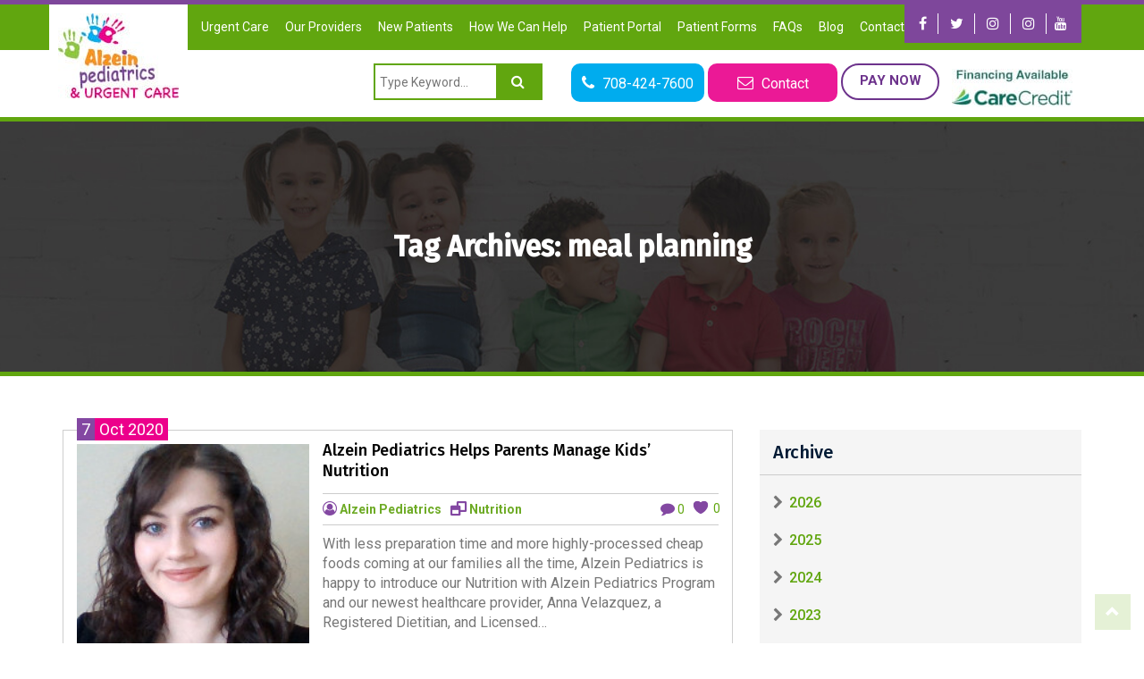

--- FILE ---
content_type: text/html; charset=UTF-8
request_url: https://alzeinpeds.com/tag/meal-planning/
body_size: 13352
content:
<!doctype html>
<html lang="en-US" prefix="og: https://ogp.me/ns#">
<head>
<meta charset="UTF-8" />
<meta http-equiv="X-UA-Compatible" content="IE=edge">
<meta name="viewport" content="width=device-width, initial-scale=1" />
<link media="all" href="https://alzeinpeds.com/wp-content/cache/autoptimize/css/autoptimize_9fb25565bd3fc090a9c48ec0fe407eb7.css" rel="stylesheet"><title>meal planning Archives - Best Pediatrician in Oak Lawn IL 60453 | Evergreen Park IL 60805</title>
<link rel="profile" href="https://gmpg.org/xfn/11" />
<link href="https://fonts.googleapis.com/css?family=Fira+Sans:400,500|Roboto:400,500,700" rel="stylesheet">
<!--
<link rel="stylesheet" href="https://alzeinpeds.com/wp-content/themes/alzein/css/animate.css">
-->




	
	
<!-- Search Engine Optimization by Rank Math PRO - https://rankmath.com/ -->
<meta name="robots" content="index, follow, max-snippet:-1, max-video-preview:-1, max-image-preview:large"/>
<link rel="canonical" href="https://alzeinpeds.com/tag/meal-planning/" />
<meta property="og:locale" content="en_US" />
<meta property="og:type" content="article" />
<meta property="og:title" content="meal planning Archives - Best Pediatrician in Oak Lawn IL 60453 | Evergreen Park IL 60805" />
<meta property="og:url" content="https://alzeinpeds.com/tag/meal-planning/" />
<meta property="og:site_name" content="Best Pediatrician in Oak Lawn IL 60453 | Evergreen Park IL 60805" />
<meta property="article:publisher" content="https://www.facebook.com/alzeinpediatrics/" />
<meta name="twitter:card" content="summary_large_image" />
<meta name="twitter:title" content="meal planning Archives - Best Pediatrician in Oak Lawn IL 60453 | Evergreen Park IL 60805" />
<meta name="twitter:site" content="@AlzeinPeds" />
<meta name="twitter:label1" content="Posts" />
<meta name="twitter:data1" content="1" />
<script type="application/ld+json" class="rank-math-schema-pro">{"@context":"https://schema.org","@graph":[{"@type":"Physician","@id":"https://alzeinpeds.com/#organization","name":"Alzein Pediatrics","url":"https://alzeinpeds.com","sameAs":["https://www.facebook.com/alzeinpediatrics/","https://twitter.com/AlzeinPeds"],"logo":{"@type":"ImageObject","@id":"https://alzeinpeds.com/#logo","url":"https://alzeinpeds.com/wp-content/uploads/2025/06/ALZEIN-Pediatrics-UC-LOGO-copy-1.jpg","contentUrl":"https://alzeinpeds.com/wp-content/uploads/2025/06/ALZEIN-Pediatrics-UC-LOGO-copy-1.jpg","caption":"Best Pediatrician in Oak Lawn IL 60453 | Evergreen Park IL 60805","inLanguage":"en-US","width":"135","height":"95"},"openingHours":["Monday,Tuesday,Wednesday,Thursday,Friday,Saturday,Sunday 09:00-17:00"],"image":{"@id":"https://alzeinpeds.com/#logo"}},{"@type":"WebSite","@id":"https://alzeinpeds.com/#website","url":"https://alzeinpeds.com","name":"Best Pediatrician in Oak Lawn IL 60453 | Evergreen Park IL 60805","publisher":{"@id":"https://alzeinpeds.com/#organization"},"inLanguage":"en-US"},{"@type":"CollectionPage","@id":"https://alzeinpeds.com/tag/meal-planning/#webpage","url":"https://alzeinpeds.com/tag/meal-planning/","name":"meal planning Archives - Best Pediatrician in Oak Lawn IL 60453 | Evergreen Park IL 60805","isPartOf":{"@id":"https://alzeinpeds.com/#website"},"inLanguage":"en-US"}]}</script>
<!-- /Rank Math WordPress SEO plugin -->

<link rel='dns-prefetch' href='//www.googletagmanager.com' />
<link rel='dns-prefetch' href='//stats.wp.com' />
<link rel="alternate" type="application/rss+xml" title="Best Pediatrician in Oak Lawn IL 60453  | Evergreen Park IL 60805 &raquo; Feed" href="https://alzeinpeds.com/feed/" />
<link rel="alternate" type="application/rss+xml" title="Best Pediatrician in Oak Lawn IL 60453  | Evergreen Park IL 60805 &raquo; Comments Feed" href="https://alzeinpeds.com/comments/feed/" />
<link rel="alternate" type="application/rss+xml" title="Best Pediatrician in Oak Lawn IL 60453  | Evergreen Park IL 60805 &raquo; meal planning Tag Feed" href="https://alzeinpeds.com/tag/meal-planning/feed/" />
<script type="text/javascript">
/* <![CDATA[ */
window._wpemojiSettings = {"baseUrl":"https:\/\/s.w.org\/images\/core\/emoji\/16.0.1\/72x72\/","ext":".png","svgUrl":"https:\/\/s.w.org\/images\/core\/emoji\/16.0.1\/svg\/","svgExt":".svg","source":{"concatemoji":"https:\/\/alzeinpeds.com\/wp-includes\/js\/wp-emoji-release.min.js"}};
/*! This file is auto-generated */
!function(s,n){var o,i,e;function c(e){try{var t={supportTests:e,timestamp:(new Date).valueOf()};sessionStorage.setItem(o,JSON.stringify(t))}catch(e){}}function p(e,t,n){e.clearRect(0,0,e.canvas.width,e.canvas.height),e.fillText(t,0,0);var t=new Uint32Array(e.getImageData(0,0,e.canvas.width,e.canvas.height).data),a=(e.clearRect(0,0,e.canvas.width,e.canvas.height),e.fillText(n,0,0),new Uint32Array(e.getImageData(0,0,e.canvas.width,e.canvas.height).data));return t.every(function(e,t){return e===a[t]})}function u(e,t){e.clearRect(0,0,e.canvas.width,e.canvas.height),e.fillText(t,0,0);for(var n=e.getImageData(16,16,1,1),a=0;a<n.data.length;a++)if(0!==n.data[a])return!1;return!0}function f(e,t,n,a){switch(t){case"flag":return n(e,"\ud83c\udff3\ufe0f\u200d\u26a7\ufe0f","\ud83c\udff3\ufe0f\u200b\u26a7\ufe0f")?!1:!n(e,"\ud83c\udde8\ud83c\uddf6","\ud83c\udde8\u200b\ud83c\uddf6")&&!n(e,"\ud83c\udff4\udb40\udc67\udb40\udc62\udb40\udc65\udb40\udc6e\udb40\udc67\udb40\udc7f","\ud83c\udff4\u200b\udb40\udc67\u200b\udb40\udc62\u200b\udb40\udc65\u200b\udb40\udc6e\u200b\udb40\udc67\u200b\udb40\udc7f");case"emoji":return!a(e,"\ud83e\udedf")}return!1}function g(e,t,n,a){var r="undefined"!=typeof WorkerGlobalScope&&self instanceof WorkerGlobalScope?new OffscreenCanvas(300,150):s.createElement("canvas"),o=r.getContext("2d",{willReadFrequently:!0}),i=(o.textBaseline="top",o.font="600 32px Arial",{});return e.forEach(function(e){i[e]=t(o,e,n,a)}),i}function t(e){var t=s.createElement("script");t.src=e,t.defer=!0,s.head.appendChild(t)}"undefined"!=typeof Promise&&(o="wpEmojiSettingsSupports",i=["flag","emoji"],n.supports={everything:!0,everythingExceptFlag:!0},e=new Promise(function(e){s.addEventListener("DOMContentLoaded",e,{once:!0})}),new Promise(function(t){var n=function(){try{var e=JSON.parse(sessionStorage.getItem(o));if("object"==typeof e&&"number"==typeof e.timestamp&&(new Date).valueOf()<e.timestamp+604800&&"object"==typeof e.supportTests)return e.supportTests}catch(e){}return null}();if(!n){if("undefined"!=typeof Worker&&"undefined"!=typeof OffscreenCanvas&&"undefined"!=typeof URL&&URL.createObjectURL&&"undefined"!=typeof Blob)try{var e="postMessage("+g.toString()+"("+[JSON.stringify(i),f.toString(),p.toString(),u.toString()].join(",")+"));",a=new Blob([e],{type:"text/javascript"}),r=new Worker(URL.createObjectURL(a),{name:"wpTestEmojiSupports"});return void(r.onmessage=function(e){c(n=e.data),r.terminate(),t(n)})}catch(e){}c(n=g(i,f,p,u))}t(n)}).then(function(e){for(var t in e)n.supports[t]=e[t],n.supports.everything=n.supports.everything&&n.supports[t],"flag"!==t&&(n.supports.everythingExceptFlag=n.supports.everythingExceptFlag&&n.supports[t]);n.supports.everythingExceptFlag=n.supports.everythingExceptFlag&&!n.supports.flag,n.DOMReady=!1,n.readyCallback=function(){n.DOMReady=!0}}).then(function(){return e}).then(function(){var e;n.supports.everything||(n.readyCallback(),(e=n.source||{}).concatemoji?t(e.concatemoji):e.wpemoji&&e.twemoji&&(t(e.twemoji),t(e.wpemoji)))}))}((window,document),window._wpemojiSettings);
/* ]]> */
</script>









<link rel='stylesheet' id='dashicons-css' href='https://alzeinpeds.com/wp-includes/css/dashicons.min.css' type='text/css' media='all' />







<!--n2css--><!--n2js--><script type="text/javascript" src="https://alzeinpeds.com/wp-includes/js/jquery/jquery.min.js" id="jquery-core-js"></script>

<script type="text/javascript" id="love-js-extra">
/* <![CDATA[ */
var love_me = {"url":"https:\/\/alzeinpeds.com\/wp-admin\/admin-ajax.php","nonce":"2d6157af85"};
/* ]]> */
</script>


<!-- Google tag (gtag.js) snippet added by Site Kit -->
<!-- Google Analytics snippet added by Site Kit -->
<script type="text/javascript" src="https://www.googletagmanager.com/gtag/js?id=G-V2RRF7CRCJ" id="google_gtagjs-js" async></script>
<script type="text/javascript" id="google_gtagjs-js-after">
/* <![CDATA[ */
window.dataLayer = window.dataLayer || [];function gtag(){dataLayer.push(arguments);}
gtag("set","linker",{"domains":["alzeinpeds.com"]});
gtag("js", new Date());
gtag("set", "developer_id.dZTNiMT", true);
gtag("config", "G-V2RRF7CRCJ");
/* ]]> */
</script>
<link rel="https://api.w.org/" href="https://alzeinpeds.com/wp-json/" /><link rel="alternate" title="JSON" type="application/json" href="https://alzeinpeds.com/wp-json/wp/v2/tags/320" /><link rel="EditURI" type="application/rsd+xml" title="RSD" href="https://alzeinpeds.com/xmlrpc.php?rsd" />
<meta name="generator" content="WordPress 6.8.3" />
<meta name="generator" content="Site Kit by Google 1.170.0" /><meta name="google-site-verification" content="ZJsiSZ7thdYvyVHpoOPfDB5bbcPqn7TOJrvKYO41mVM" />
<!-- Google Tag Manager -->
<script>(function(w,d,s,l,i){w[l]=w[l]||[];w[l].push({'gtm.start':
new Date().getTime(),event:'gtm.js'});var f=d.getElementsByTagName(s)[0],
j=d.createElement(s),dl=l!='dataLayer'?'&l='+l:'';j.async=true;j.src=
'https://www.googletagmanager.com/gtm.js?id='+i+dl;f.parentNode.insertBefore(j,f);
})(window,document,'script','dataLayer','GTM-MP5X2LV');</script>
<!-- End Google Tag Manager -->
<meta name="ahrefs-site-verification" content="1295731399747645687e53d365762e74e6c3e3631e41ba657e570c6d469498f2">

<!-- Google tag (gtag.js) --> <script async src="https://www.googletagmanager.com/gtag/js?id=G-V2RRF7CRCJ"></script> <script> window.dataLayer = window.dataLayer || []; function gtag(){dataLayer.push(arguments);} gtag('js', new Date()); gtag('config', 'G-V2RRF7CRCJ'); </script><meta name="ti-site-data" content="[base64]" />	
		<link rel="icon" href="https://alzeinpeds.com/wp-content/uploads/2019/04/favicon-32x32.png" sizes="32x32" />
<link rel="icon" href="https://alzeinpeds.com/wp-content/uploads/2019/04/favicon-32x32.png" sizes="192x192" />
<link rel="apple-touch-icon" href="https://alzeinpeds.com/wp-content/uploads/2019/04/favicon-32x32.png" />
<meta name="msapplication-TileImage" content="https://alzeinpeds.com/wp-content/uploads/2019/04/favicon-32x32.png" />
		<style type="text/css" id="wp-custom-css">
			div.info_mid_belt div.opening_hours {
	background-color: #eb1995 !important;
}

div.info_mid_belt div.location {
	background-color: #16b1ec !important;
}

div.downloadForms {
	  background-color: #eb1995;
    color: #fff;
    font-size: 16px;
    padding: 15px;
    min-height: 150px;
	  width: 250px;
}

div.downloadForms h4 {
  color: white;
	margin-bottom: 30px;
}

div.downloadForms a {
	text-decoration: underline;
	color: white;
}

div.info_mid_belt .col-md-offset-1 {
	margin-left: 0 !important;
}

div.telemedicine {
	margin-top: 15px;
	text-align: center;
}

div.telemedicine  div.opening_hours {
	padding: 25px !important;
}
.info_mid_belt .telemedicine .block {
	min-height: 0 !important;
}

div.other-locations div.col div.block {
	min-height: 495px;
}

body.page-id-3915 .banner_inner {
	background: transparent url(/wp-content/uploads/2021/10/iStock-1329038038-2.jpg) no-repeat center top;
	height: 400px;
}

body.page-id-3915 h1.title {
	color: black;
}

.openAccessToggle {
	display: block !important;
}

.openAccessBtn {
    color: red;
    font-size: 15px;
    font-weight: 700;
    text-transform: uppercase;
    min-width: 110px;
    display: inline-block;
    background-color: white;
    border-color: red;
    height: auto;
    -webkit-border-radius: 20px;
    -moz-border-radius: 20px;
    -ms-border-radius: 20px;
    -o-border-radius: 20px;
    border-radius: 20px;
    padding-top: 7px;
    padding: 6px 10px 7px;
    border: 2px solid transparent;
    text-align: center;
}

.openAccessContactBtn {
    color: white !important;
    font-size: 15px;
    font-weight: 700;
    text-transform: uppercase;
    min-width: 110px;
    display: inline-block;
    background-color: #61a60f;
    border-color: #61a60f;
    height: auto;
    -webkit-border-radius: 20px;
    -moz-border-radius: 20px;
    -ms-border-radius: 20px;
    -o-border-radius: 20px;
    border-radius: 20px;
    padding-top: 7px;
    padding: 6px 10px 7px;
    border: 2px solid transparent;
    text-align: center;
}

.popUpBtn {
    color: white !important;
    font-size: 18px;
    font-weight: 700;
    text-transform: uppercase;
    min-width: 220px;
    display: inline-block;
    height: 61px;
    -webkit-border-radius: 20px;
    -moz-border-radius: 20px;
    -ms-border-radius: 20px;
    -o-border-radius: 20px;
    border-radius: 20px;
    padding-top: 7px;
    padding: 6px 10px 7px;
    border: 2px solid;
	  text-align: center;
}

.popUpBtn.orange {
    background-color: #f89c2f;
    border-color: #f89c2f;
}

.popUpBtn.blue {
    background-color: #16b1ec;
    border-color: #16b1ec;
}

.popUpBtn.purple {
    background-color: rgb(125, 70, 155) !important;
    border-color: rgb(125, 70, 155) !important;
}

@media only screen and (min-width: 1024px) {
#popmake-5083 {
	width: 70% !important;
}
}

.searchbtn.ajax_autosuggest_submit { background: #61a60f no-repeat scroll !important; }
		</style>
		<script async src="https://www.googletagmanager.com/gtag/js?id=UA-61023569-1"></script>
<script>
  window.dataLayer = window.dataLayer || [];
  function gtag(){dataLayer.push(arguments);}
  gtag('js', new Date());

  gtag('config', 'UA-61023569-1');
</script>
<script src="https://www.google.com/recaptcha/api.js"></script>


</head>

<body data-rsssl=1 class="archive tag tag-meal-planning tag-320 wp-custom-logo wp-embed-responsive wp-theme-alzein hfeed image-filters-enabled">
<div id="appointmentForm" class="modal fade">
	<div class="modal-dialog">
		<div class="modal-content">
			<div class="modal-header">
				<button type="button" class="close" data-dismiss="modal" aria-hidden="true"><i class="fa fa-close"></i></button>
				<h4 class="modal-title">Make an appointment</h4>
			</div>
			<div class="modal-body">
				<div class="contact_form">
					<p>If you have any questions about our pediatric services, office hours, accepted insurance plans, or payment options – or if you have compliments or concerns about your experience at Alzein Pediatrics – please contact us at 708-424-7600 or submit the form below.</p>
					
<div class="wpcf7 no-js" id="wpcf7-f2038-o1" lang="en-US" dir="ltr" data-wpcf7-id="2038">
<div class="screen-reader-response"><p role="status" aria-live="polite" aria-atomic="true"></p> <ul></ul></div>
<form action="/tag/meal-planning/#wpcf7-f2038-o1" method="post" class="wpcf7-form init" aria-label="Contact form" novalidate="novalidate" data-status="init">
<fieldset class="hidden-fields-container"><input type="hidden" name="_wpcf7" value="2038" /><input type="hidden" name="_wpcf7_version" value="6.1.4" /><input type="hidden" name="_wpcf7_locale" value="en_US" /><input type="hidden" name="_wpcf7_unit_tag" value="wpcf7-f2038-o1" /><input type="hidden" name="_wpcf7_container_post" value="0" /><input type="hidden" name="_wpcf7_posted_data_hash" value="" />
</fieldset>
<div class="row">
	<div class="col-xs-12 col-sm-12 col-md-12">
		<div class="form-group">
			<lable>Your Name
			</lable>
			<p><span class="wpcf7-form-control-wrap" data-name="your-name"><input size="40" maxlength="400" class="wpcf7-form-control wpcf7-text wpcf7-validates-as-required form-control" aria-required="true" aria-invalid="false" value="" type="text" name="your-name" /></span>
			</p>
		</div>
	</div>
	<div class="col-xs-12 col-sm-12 col-md-12">
		<div class="form-group">
			<lable>Your Email
			</lable>
			<p><span class="wpcf7-form-control-wrap" data-name="your-email"><input size="40" maxlength="400" class="wpcf7-form-control wpcf7-email wpcf7-validates-as-required wpcf7-text wpcf7-validates-as-email form-control" aria-required="true" aria-invalid="false" value="" type="email" name="your-email" /></span>
			</p>
		</div>
	</div>
	<div class="col-xs-12 col-sm-12 col-md-12">
		<div class="form-group">
			<lable>Your Message
			</lable>
			<p><span class="wpcf7-form-control-wrap" data-name="your-message"><textarea cols="40" rows="10" maxlength="2000" class="wpcf7-form-control wpcf7-textarea form-control" aria-invalid="false" name="your-message"></textarea></span>
			</p>
		</div>
	</div>
	<div class="form_submit">
		<p><input class="wpcf7-form-control wpcf7-submit has-spinner btn ltblue_btn" type="submit" value="Send" />
		</p>
	</div>
</div><p style="display: none !important;" class="akismet-fields-container" data-prefix="_wpcf7_ak_"><label>&#916;<textarea name="_wpcf7_ak_hp_textarea" cols="45" rows="8" maxlength="100"></textarea></label><input type="hidden" id="ak_js_1" name="_wpcf7_ak_js" value="211"/><script>document.getElementById( "ak_js_1" ).setAttribute( "value", ( new Date() ).getTime() );</script></p><input type='hidden' class='wpcf7-pum' value='{"closepopup":false,"closedelay":0,"openpopup":false,"openpopup_id":0}' /><div class="wpcf7-response-output" aria-hidden="true"></div>
</form>
</div>
				</div>
			</div>
		</div>
	</div>
</div>
<header>
	<div class="top_nav wow fadeInDown">
		<div class="container">
			<div class="nav_wrapper">
				<a href="https://alzeinpeds.com/" class="logo_sticky"><noscript><img src="https://alzeinpeds.com/wp-content/uploads/2025/06/ALZEIN-Pediatrics-UC-LOGO-copy-1.jpg" alt="Best Pediatrician in Oak Lawn IL 60453  | Evergreen Park IL 60805" /></noscript><img class="lazyload" src='data:image/svg+xml,%3Csvg%20xmlns=%22http://www.w3.org/2000/svg%22%20viewBox=%220%200%20210%20140%22%3E%3C/svg%3E' data-src="https://alzeinpeds.com/wp-content/uploads/2025/06/ALZEIN-Pediatrics-UC-LOGO-copy-1.jpg" alt="Best Pediatrician in Oak Lawn IL 60453  | Evergreen Park IL 60805" /></a>				<nav class="navbar navbar-default">
					<div class="container-fluid">
						<div class="navbar-header">
							<button type="button" class="navbar-toggle collapsed" data-toggle="collapse" data-target="#navbar" aria-expanded="false" aria-controls="navbar"> <span class="sr-only">Toggle navigation</span> <span class="icon-bar"></span> <span class="icon-bar"></span> <span class="icon-bar"></span> </button>
						</div>
						<div id="navbar" class="navbar-collapse collapse">
							<div class="menu-primary-menu-container"><ul id="menu-primary-menu" class="nav navbar-nav"><li id="menu-item-2261" class="menu-item menu-item-type-post_type menu-item-object-page menu-item-2261"><a href="https://alzeinpeds.com/pediatric-urgent-care-oak-lawn/">Urgent Care</a></li>
<li id="menu-item-202" class="menu-item menu-item-type-post_type menu-item-object-page menu-item-202"><a href="https://alzeinpeds.com/our-pediatricians/">Our Providers</a></li>
<li id="menu-item-205" class="menu-item menu-item-type-post_type menu-item-object-page menu-item-205"><a href="https://alzeinpeds.com/new-patients/">New Patients</a></li>
<li id="menu-item-211" class="menu-item menu-item-type-post_type menu-item-object-page menu-item-211"><a href="https://alzeinpeds.com/how-we-can-help/">How We Can Help</a></li>
<li id="menu-item-14" class="menu-item menu-item-type-custom menu-item-object-custom menu-item-14"><a target="_blank" href="https://mycw18.eclinicalweb.com/portal1115/jsp/100mp/login_otp.jsp">Patient Portal</a></li>
<li id="menu-item-215" class="menu-item menu-item-type-post_type menu-item-object-page menu-item-215"><a href="https://alzeinpeds.com/patient-forms/">Patient Forms</a></li>
<li id="menu-item-196" class="menu-item menu-item-type-post_type menu-item-object-page menu-item-196"><a href="https://alzeinpeds.com/faqs/">FAQs</a></li>
<li id="menu-item-176" class="menu-item menu-item-type-post_type menu-item-object-page current_page_parent menu-item-176"><a href="https://alzeinpeds.com/blog/">Blog</a></li>
<li id="menu-item-241" class="menu-item menu-item-type-post_type menu-item-object-page menu-item-241"><a href="https://alzeinpeds.com/contact-us/">Contact Us</a></li>
</ul></div>						</div>
						<!--/.nav-collapse -->
					</div>
					<!--/.container-fluid -->
				</nav>
				<div class="social"><a href="https://www.facebook.com/alzeinpediatrics/" target="_blank" title="Facebook"><i class="fa fa-facebook"></i></a> <a href="https://twitter.com/AlzeinPeds" target="_blank" title="Twitter"><i class="fa fa-twitter"></i></a> <a href="https://www.instagram.com/alzeinpeds/" target="_blank" title="Instagram"><i class="fa fa-instagram"></i></a> <a href="https://www.instagram.com/alzeinpedsurgentcare/" target="_blank" title="Instagram"><i class="fa fa-instagram"></i></a><a href="https://m.youtube.com/channel/UC8itohkkL8Qo9pbLs8yfC3g" target="_blank" title="Youtube"><i class="fa fa-youtube"></i></a>
</div>
			</div>
		</div>
	</div>
	<div class="mid_hdr">
		<div class="container">
			<div class="row">
				<div class="col-md-2">
					<a href="https://alzeinpeds.com/" class="logo"><noscript><img src="https://alzeinpeds.com/wp-content/uploads/2025/06/ALZEIN-Pediatrics-UC-LOGO-copy-1.jpg" alt="Best Pediatrician in Oak Lawn IL 60453  | Evergreen Park IL 60805" class="wow tada" /></noscript><img src='data:image/svg+xml,%3Csvg%20xmlns=%22http://www.w3.org/2000/svg%22%20viewBox=%220%200%20210%20140%22%3E%3C/svg%3E' data-src="https://alzeinpeds.com/wp-content/uploads/2025/06/ALZEIN-Pediatrics-UC-LOGO-copy-1.jpg" alt="Best Pediatrician in Oak Lawn IL 60453  | Evergreen Park IL 60805" class="lazyload wow tada" /></a>				</div>
				<div class="col-md-10 mid_hdr_r">
				    <div class="searchbelt wow fadeInDown" data-wow-delay="0.5s">
												<div id="codenegar_ajax_search_widget">	
                			<div class="codenegar_ajax_search_wrapper">
                				<form id="codenegar_ajax_search_form" class="searchform" data-full_search_url="https://www.alzeinpeds.com/?s=%q%" action="https://www.alzeinpeds.com/" method="get">
                					<div class="ajax_autosuggest_form_wrapper">
                					    <button class="searchbtn ajax_autosuggest_submit"><i class="fa fa-search"></i></button>
                						<input name="s" class="ajax_autosuggest_input ac_input" type="text" value="" placeholder="Type Keyword..." autocomplete="off">
                					</div>
                				</form>
                			</div>
			            </div>
					</div>
					<div class="hdr_btns">
					<!--
						<div class="covid wow fadeInLeft" data-wow-delay="0.4s"data-wow-duration="1.2s">
						    <a href="/moderna-covid-19-vaccinations-friday-may-7th/">COVID-19 Vaccine</a>
						</div>
					
						<div class="covid wow fadeInLeft" data-wow-delay="0.4s"data-wow-duration="1.2s">
						    <a href="/covid-19-testing">COVID-19 Testing</a>
						</div>
					-->
					<!--
                        <div class="covid wow fadeInLeft" data-wow-delay="0.4s"data-wow-duration="1.2s">
						    <a href="/covid-19-resources">COVID-19 Resources</a>
						</div>
					-->
						<div class="phone wow fadeInLeft" data-wow-delay="0.4s"data-wow-duration="1.2s">
						    <a href="tel:7084247600"><i class="fa fa-phone"></i>
							<p>708-424-7600</p>
							</a> </div>
						<div class="email wow fadeInLeft" data-wow-delay="0.2s" data-wow-duration="1s">
						    <a href="#appointmentForm" data-toggle="modal"><i class="fa fa-envelope-o"></i>
							<p>Contact</p></a>
							</div>
						<div class="paybill wow fadeInUp" data-wow-delay="0.2s" data-wow-duration="1s">
							<a href="https://www.healowpay.com/HealowPay/jsp/healow/login.jsp" target="_blank">Pay Now</a></div>
						<div class="email carecredit wow fadeInUp" data-wow-delay="0.2s" data-wow-duration="1s">
							<a style="background-color: white; border: none;" href="https://alzeinpeds.com/carecredit/" target="_blank"><noscript><img src="https://alzeinpeds.com/wp-content/uploads/2025/08/carecredit.jpg" /></noscript><img class="lazyload" src='data:image/svg+xml,%3Csvg%20xmlns=%22http://www.w3.org/2000/svg%22%20viewBox=%220%200%20210%20140%22%3E%3C/svg%3E' data-src="https://alzeinpeds.com/wp-content/uploads/2025/08/carecredit.jpg" /></a></div>
					</div>
					
				</div>
			</div>
		</div>
	</div>
</header><section class="banner_inner bgcover">
	<div class="container">
		<div class="content_wrapper">
			<div class="banner_content">
				<div class="row">
					<div class="col-md-12">
						<h1 class="title">Tag Archives: <span class="page-description">meal planning</span></h1>
					</div>
				</div>
			</div>
		</div>
	</div>
</section>

<section class="blog_list">
	<div class="container">
		<div class="inner">
			<div class="row">
				<div class="col-lg-8">
					<div class="left_content">
						
							
<article id="post-3474" class="post_item">
    <div class="post_thumb">
		<div class="post_date"><span class="date">7</span><span class="month">Oct 2020</span></div>
			 	            <noscript><img alt="Alzein pediatrics helps parents manage kids' nutrition" src="https://alzeinpeds.com/wp-content/uploads/2020/10/Anna-Velazquez_Picture.jpg"></noscript><img class="lazyload" alt="Alzein pediatrics helps parents manage kids' nutrition" src='data:image/svg+xml,%3Csvg%20xmlns=%22http://www.w3.org/2000/svg%22%20viewBox=%220%200%20210%20140%22%3E%3C/svg%3E' data-src="https://alzeinpeds.com/wp-content/uploads/2020/10/Anna-Velazquez_Picture.jpg">
        	</div>
    <div class="post_content">
    	<a href="https://alzeinpeds.com/alzein-pediatrics-helps-parents-manage-kids-nutrition/" class="post_title_wrap">
      		<h2 class="post_title">Alzein Pediatrics Helps Parents Manage Kids&#8217; Nutrition</h2>
      	</a>
        <div class="post_info clearfix">
        	<span class="post_info_item"><i class="fa fa-user-circle-o"></i> <strong><a href="https://alzeinpeds.com/author/aladmin/" title="Posts by Alzein Pediatrics" rel="author">Alzein Pediatrics</a></strong></span><span class="post_info_item"><i class="fa fa-window-restore"></i> <strong><a href="https://alzeinpeds.com/category/nutrition/" rel="category tag">Nutrition</a></strong></span>
		  	<div class="post_r">
		  		<span class="post_info_item"><i class="fa fa-comment"></i> 0</span><span class="post_info_item list-item"><div class="love"><input  id="post_3474" type="checkbox" class="LoveCheck"/>
                <label for="post_3474" class="dashicons dashicons-heart LoveLabel" aria-label="like this"></label><span class="LoveCount">0</span></div><!--/love--></span>
		  	</div>
		</div>
    	<div class="post_desc">With less preparation time and more highly-processed cheap foods coming at our families all the time, Alzein Pediatrics is happy to introduce our Nutrition with Alzein Pediatrics Program and our newest healthcare provider, Anna Velazquez, a Registered Dietitian, and Licensed&hellip;</div>
    </div>
</article>
						</div>
				</div>
				<div class="col-lg-4">
				<div class="archive_posts_block accordion">
					<h3 class="block_title">Archive</h3>
												<div class="archive_posts">
							<div class="archive_item"> <i class="fa fa-chevron-right icon" aria-hidden="true"></i> <a href="https://alzeinpeds.com/2026/">2026</a></div>
							<div class="archive_item_sub">
							<ul>			
						
						<li>
							<a href="https://alzeinpeds.com/2026/01/">January</a>
						</li>
						
														</ul>
								</div>
							</div>
														<div class="archive_posts">
							<div class="archive_item"> <i class="fa fa-chevron-right icon" aria-hidden="true"></i> <a href="https://alzeinpeds.com/2025/">2025</a></div>
							<div class="archive_item_sub">
							<ul>			
						
						<li>
							<a href="https://alzeinpeds.com/2025/12/">December</a>
						</li>
						
						
						<li>
							<a href="https://alzeinpeds.com/2025/05/">May</a>
						</li>
						
						
						<li>
							<a href="https://alzeinpeds.com/2025/04/">April</a>
						</li>
						
						
						<li>
							<a href="https://alzeinpeds.com/2025/03/">March</a>
						</li>
						
						
						<li>
							<a href="https://alzeinpeds.com/2025/02/">February</a>
						</li>
						
						
						<li>
							<a href="https://alzeinpeds.com/2025/01/">January</a>
						</li>
						
														</ul>
								</div>
							</div>
														<div class="archive_posts">
							<div class="archive_item"> <i class="fa fa-chevron-right icon" aria-hidden="true"></i> <a href="https://alzeinpeds.com/2024/">2024</a></div>
							<div class="archive_item_sub">
							<ul>			
						
						<li>
							<a href="https://alzeinpeds.com/2024/12/">December</a>
						</li>
						
						
						<li>
							<a href="https://alzeinpeds.com/2024/11/">November</a>
						</li>
						
						
						<li>
							<a href="https://alzeinpeds.com/2024/10/">October</a>
						</li>
						
						
						<li>
							<a href="https://alzeinpeds.com/2024/09/">September</a>
						</li>
						
						
						<li>
							<a href="https://alzeinpeds.com/2024/08/">August</a>
						</li>
						
						
						<li>
							<a href="https://alzeinpeds.com/2024/07/">July</a>
						</li>
						
						
						<li>
							<a href="https://alzeinpeds.com/2024/06/">June</a>
						</li>
						
						
						<li>
							<a href="https://alzeinpeds.com/2024/05/">May</a>
						</li>
						
						
						<li>
							<a href="https://alzeinpeds.com/2024/04/">April</a>
						</li>
						
						
						<li>
							<a href="https://alzeinpeds.com/2024/03/">March</a>
						</li>
						
						
						<li>
							<a href="https://alzeinpeds.com/2024/02/">February</a>
						</li>
						
						
						<li>
							<a href="https://alzeinpeds.com/2024/01/">January</a>
						</li>
						
														</ul>
								</div>
							</div>
														<div class="archive_posts">
							<div class="archive_item"> <i class="fa fa-chevron-right icon" aria-hidden="true"></i> <a href="https://alzeinpeds.com/2023/">2023</a></div>
							<div class="archive_item_sub">
							<ul>			
						
						<li>
							<a href="https://alzeinpeds.com/2023/12/">December</a>
						</li>
						
						
						<li>
							<a href="https://alzeinpeds.com/2023/11/">November</a>
						</li>
						
						
						<li>
							<a href="https://alzeinpeds.com/2023/10/">October</a>
						</li>
						
						
						<li>
							<a href="https://alzeinpeds.com/2023/09/">September</a>
						</li>
						
						
						<li>
							<a href="https://alzeinpeds.com/2023/08/">August</a>
						</li>
						
						
						<li>
							<a href="https://alzeinpeds.com/2023/07/">July</a>
						</li>
						
						
						<li>
							<a href="https://alzeinpeds.com/2023/06/">June</a>
						</li>
						
						
						<li>
							<a href="https://alzeinpeds.com/2023/05/">May</a>
						</li>
						
						
						<li>
							<a href="https://alzeinpeds.com/2023/04/">April</a>
						</li>
						
						
						<li>
							<a href="https://alzeinpeds.com/2023/03/">March</a>
						</li>
						
						
						<li>
							<a href="https://alzeinpeds.com/2023/02/">February</a>
						</li>
						
						
						<li>
							<a href="https://alzeinpeds.com/2023/01/">January</a>
						</li>
						
														</ul>
								</div>
							</div>
														<div class="archive_posts">
							<div class="archive_item"> <i class="fa fa-chevron-right icon" aria-hidden="true"></i> <a href="https://alzeinpeds.com/2022/">2022</a></div>
							<div class="archive_item_sub">
							<ul>			
						
						<li>
							<a href="https://alzeinpeds.com/2022/11/">November</a>
						</li>
						
						
						<li>
							<a href="https://alzeinpeds.com/2022/10/">October</a>
						</li>
						
						
						<li>
							<a href="https://alzeinpeds.com/2022/09/">September</a>
						</li>
						
						
						<li>
							<a href="https://alzeinpeds.com/2022/08/">August</a>
						</li>
						
						
						<li>
							<a href="https://alzeinpeds.com/2022/07/">July</a>
						</li>
						
						
						<li>
							<a href="https://alzeinpeds.com/2022/06/">June</a>
						</li>
						
						
						<li>
							<a href="https://alzeinpeds.com/2022/05/">May</a>
						</li>
						
						
						<li>
							<a href="https://alzeinpeds.com/2022/04/">April</a>
						</li>
						
						
						<li>
							<a href="https://alzeinpeds.com/2022/03/">March</a>
						</li>
						
						
						<li>
							<a href="https://alzeinpeds.com/2022/02/">February</a>
						</li>
						
						
						<li>
							<a href="https://alzeinpeds.com/2022/01/">January</a>
						</li>
						
														</ul>
								</div>
							</div>
														<div class="archive_posts">
							<div class="archive_item"> <i class="fa fa-chevron-right icon" aria-hidden="true"></i> <a href="https://alzeinpeds.com/2021/">2021</a></div>
							<div class="archive_item_sub">
							<ul>			
						
						<li>
							<a href="https://alzeinpeds.com/2021/12/">December</a>
						</li>
						
						
						<li>
							<a href="https://alzeinpeds.com/2021/11/">November</a>
						</li>
						
						
						<li>
							<a href="https://alzeinpeds.com/2021/10/">October</a>
						</li>
						
						
						<li>
							<a href="https://alzeinpeds.com/2021/09/">September</a>
						</li>
						
						
						<li>
							<a href="https://alzeinpeds.com/2021/08/">August</a>
						</li>
						
						
						<li>
							<a href="https://alzeinpeds.com/2021/07/">July</a>
						</li>
						
						
						<li>
							<a href="https://alzeinpeds.com/2021/06/">June</a>
						</li>
						
						
						<li>
							<a href="https://alzeinpeds.com/2021/05/">May</a>
						</li>
						
						
						<li>
							<a href="https://alzeinpeds.com/2021/04/">April</a>
						</li>
						
						
						<li>
							<a href="https://alzeinpeds.com/2021/02/">February</a>
						</li>
						
						
						<li>
							<a href="https://alzeinpeds.com/2021/01/">January</a>
						</li>
						
														</ul>
								</div>
							</div>
														<div class="archive_posts">
							<div class="archive_item"> <i class="fa fa-chevron-right icon" aria-hidden="true"></i> <a href="https://alzeinpeds.com/2020/">2020</a></div>
							<div class="archive_item_sub">
							<ul>			
						
						<li>
							<a href="https://alzeinpeds.com/2020/10/">October</a>
						</li>
						
						
						<li>
							<a href="https://alzeinpeds.com/2020/09/">September</a>
						</li>
						
						
						<li>
							<a href="https://alzeinpeds.com/2020/08/">August</a>
						</li>
						
						
						<li>
							<a href="https://alzeinpeds.com/2020/06/">June</a>
						</li>
						
						
						<li>
							<a href="https://alzeinpeds.com/2020/05/">May</a>
						</li>
						
						
						<li>
							<a href="https://alzeinpeds.com/2020/04/">April</a>
						</li>
						
						
						<li>
							<a href="https://alzeinpeds.com/2020/03/">March</a>
						</li>
						
						
						<li>
							<a href="https://alzeinpeds.com/2020/02/">February</a>
						</li>
						
						
						<li>
							<a href="https://alzeinpeds.com/2020/01/">January</a>
						</li>
						
														</ul>
								</div>
							</div>
														<div class="archive_posts">
							<div class="archive_item"> <i class="fa fa-chevron-right icon" aria-hidden="true"></i> <a href="https://alzeinpeds.com/2019/">2019</a></div>
							<div class="archive_item_sub">
							<ul>			
						
						<li>
							<a href="https://alzeinpeds.com/2019/12/">December</a>
						</li>
						
						
						<li>
							<a href="https://alzeinpeds.com/2019/11/">November</a>
						</li>
						
						
						<li>
							<a href="https://alzeinpeds.com/2019/10/">October</a>
						</li>
						
						
						<li>
							<a href="https://alzeinpeds.com/2019/09/">September</a>
						</li>
						
						
						<li>
							<a href="https://alzeinpeds.com/2019/08/">August</a>
						</li>
						
						
						<li>
							<a href="https://alzeinpeds.com/2019/07/">July</a>
						</li>
						
						
						<li>
							<a href="https://alzeinpeds.com/2019/06/">June</a>
						</li>
						
						
						<li>
							<a href="https://alzeinpeds.com/2019/04/">April</a>
						</li>
						
						
						<li>
							<a href="https://alzeinpeds.com/2019/03/">March</a>
						</li>
						
						
						<li>
							<a href="https://alzeinpeds.com/2019/02/">February</a>
						</li>
						
						
						<li>
							<a href="https://alzeinpeds.com/2019/01/">January</a>
						</li>
						
														</ul>
								</div>
							</div>
														<div class="archive_posts">
							<div class="archive_item"> <i class="fa fa-chevron-right icon" aria-hidden="true"></i> <a href="https://alzeinpeds.com/2018/">2018</a></div>
							<div class="archive_item_sub">
							<ul>			
						
						<li>
							<a href="https://alzeinpeds.com/2018/12/">December</a>
						</li>
						
						
						<li>
							<a href="https://alzeinpeds.com/2018/11/">November</a>
						</li>
						
						
						<li>
							<a href="https://alzeinpeds.com/2018/10/">October</a>
						</li>
						
						
						<li>
							<a href="https://alzeinpeds.com/2018/08/">August</a>
						</li>
						
						
						<li>
							<a href="https://alzeinpeds.com/2018/07/">July</a>
						</li>
						
						
						<li>
							<a href="https://alzeinpeds.com/2018/06/">June</a>
						</li>
						
						
						<li>
							<a href="https://alzeinpeds.com/2018/05/">May</a>
						</li>
						
						
						<li>
							<a href="https://alzeinpeds.com/2018/03/">March</a>
						</li>
						
						
						<li>
							<a href="https://alzeinpeds.com/2018/02/">February</a>
						</li>
						
						
						<li>
							<a href="https://alzeinpeds.com/2018/01/">January</a>
						</li>
						
														</ul>
								</div>
							</div>
														<div class="archive_posts">
							<div class="archive_item"> <i class="fa fa-chevron-right icon" aria-hidden="true"></i> <a href="https://alzeinpeds.com/2017/">2017</a></div>
							<div class="archive_item_sub">
							<ul>			
						
						<li>
							<a href="https://alzeinpeds.com/2017/12/">December</a>
						</li>
						
						
						<li>
							<a href="https://alzeinpeds.com/2017/11/">November</a>
						</li>
						
						
						<li>
							<a href="https://alzeinpeds.com/2017/10/">October</a>
						</li>
						
						
						<li>
							<a href="https://alzeinpeds.com/2017/09/">September</a>
						</li>
						
						
						<li>
							<a href="https://alzeinpeds.com/2017/08/">August</a>
						</li>
						
						
						<li>
							<a href="https://alzeinpeds.com/2017/07/">July</a>
						</li>
						
						
						<li>
							<a href="https://alzeinpeds.com/2017/06/">June</a>
						</li>
						
						
						<li>
							<a href="https://alzeinpeds.com/2017/05/">May</a>
						</li>
						
						
						<li>
							<a href="https://alzeinpeds.com/2017/04/">April</a>
						</li>
						
						
						<li>
							<a href="https://alzeinpeds.com/2017/03/">March</a>
						</li>
						
						
						<li>
							<a href="https://alzeinpeds.com/2017/02/">February</a>
						</li>
						
						
						<li>
							<a href="https://alzeinpeds.com/2017/01/">January</a>
						</li>
						
														</ul>
								</div>
							</div>
														<div class="archive_posts">
							<div class="archive_item"> <i class="fa fa-chevron-right icon" aria-hidden="true"></i> <a href="https://alzeinpeds.com/2016/">2016</a></div>
							<div class="archive_item_sub">
							<ul>			
						
						<li>
							<a href="https://alzeinpeds.com/2016/12/">December</a>
						</li>
						
						
						<li>
							<a href="https://alzeinpeds.com/2016/11/">November</a>
						</li>
						
						
						<li>
							<a href="https://alzeinpeds.com/2016/10/">October</a>
						</li>
						
						
						<li>
							<a href="https://alzeinpeds.com/2016/09/">September</a>
						</li>
						
						
						<li>
							<a href="https://alzeinpeds.com/2016/08/">August</a>
						</li>
						
						
						<li>
							<a href="https://alzeinpeds.com/2016/07/">July</a>
						</li>
						
						
						<li>
							<a href="https://alzeinpeds.com/2016/06/">June</a>
						</li>
						
						
						<li>
							<a href="https://alzeinpeds.com/2016/05/">May</a>
						</li>
						
						
						<li>
							<a href="https://alzeinpeds.com/2016/04/">April</a>
						</li>
						
						
						<li>
							<a href="https://alzeinpeds.com/2016/03/">March</a>
						</li>
						
						
						<li>
							<a href="https://alzeinpeds.com/2016/02/">February</a>
						</li>
						
						
						<li>
							<a href="https://alzeinpeds.com/2016/01/">January</a>
						</li>
						
														</ul>
								</div>
							</div>
														<div class="archive_posts">
							<div class="archive_item"> <i class="fa fa-chevron-right icon" aria-hidden="true"></i> <a href="https://alzeinpeds.com/2015/">2015</a></div>
							<div class="archive_item_sub">
							<ul>			
						
						<li>
							<a href="https://alzeinpeds.com/2015/12/">December</a>
						</li>
						
						
						<li>
							<a href="https://alzeinpeds.com/2015/11/">November</a>
						</li>
						
						
						<li>
							<a href="https://alzeinpeds.com/2015/10/">October</a>
						</li>
						
						
						<li>
							<a href="https://alzeinpeds.com/2015/09/">September</a>
						</li>
						
						
						<li>
							<a href="https://alzeinpeds.com/2015/08/">August</a>
						</li>
						
						
						<li>
							<a href="https://alzeinpeds.com/2015/07/">July</a>
						</li>
						
						
						<li>
							<a href="https://alzeinpeds.com/2015/06/">June</a>
						</li>
						
						
						<li>
							<a href="https://alzeinpeds.com/2015/05/">May</a>
						</li>
						
						
						<li>
							<a href="https://alzeinpeds.com/2015/04/">April</a>
						</li>
						
						
						<li>
							<a href="https://alzeinpeds.com/2015/03/">March</a>
						</li>
						
											</ul>
						</div>
						</div>
							
						</div>
						<div class="recent_posts_block">
							<h3 class="block_title">Recent Posts</h3>
														<div class="recent_item">
								<div class=""><a href="https://alzeinpeds.com/behavior-changes-after-a-strep-infection-could-it-be-pandas/">Behavior Changes After A Strep Infection: Could It Be PANDAS?</a></div>
								<div class="date">
									04 Jan, 2026								</div>
							</div>
														<div class="recent_item">
								<div class=""><a href="https://alzeinpeds.com/why-alzein-pediatrics-urgent-care-is-the-best-choice-for-your-sick-child/">Why Alzein Pediatrics &#038; Urgent Care is the Best Choice For Your Sick Child</a></div>
								<div class="date">
									23 Dec, 2025								</div>
							</div>
														<div class="recent_item">
								<div class=""><a href="https://alzeinpeds.com/the-9-minute-theory-can-three-3-minute-conversations-each-day-make-a-difference-in-your-child/">The 9-Minute Theory: Can three 3-minute conversations each day make a difference in your child?</a></div>
								<div class="date">
									25 May, 2025								</div>
							</div>
														<div class="recent_item">
								<div class=""><a href="https://alzeinpeds.com/our-child-likes-them-better/">Our Child Likes Them Better!</a></div>
								<div class="date">
									04 May, 2025								</div>
							</div>
														<div class="recent_item">
								<div class=""><a href="https://alzeinpeds.com/when-dairy-doesnt-do-it-for-your-child/">When Dairy Doesn’t Do It For Your Child</a></div>
								<div class="date">
									24 Apr, 2025								</div>
							</div>
													</div>
				</div>
			</div>
		</div>
	</div>
</section>

<section class="e-newsletter bgcover">
    <div class="container">
        <div class="row">
            <div class="col-md-10 col-md-offset-1  wow zoomIn">
                                <div class="icon"><noscript><img src="https://alzeinpeds.com/wp-content/uploads/2019/04/newsletter-icon.png" alt="Newsletter Icon"></noscript><img class="lazyload" src='data:image/svg+xml,%3Csvg%20xmlns=%22http://www.w3.org/2000/svg%22%20viewBox=%220%200%20210%20140%22%3E%3C/svg%3E' data-src="https://alzeinpeds.com/wp-content/uploads/2019/04/newsletter-icon.png" alt="Newsletter Icon"></div>
                <div class="text">Get Our E-Newsletter</div>
                <div class="cta"><a href="https://alzeinpeds.us10.list-manage.com/subscribe?u=9d339691bd5bcdc0d261f4dfd&amp;id=94c737ab06" class="btn" target="_blank">Subscribe</a></div>
            </div>
        </div>
    </div>
</section>
<footer>
	<div class="footer_top">
		<div class="container">
			<div class="row">
				<div class="col-md-10 col-md-offset-1">
					<h3 class="title wow fadeInUp">Links</h3>
					<div class="links wow fadeInUp">
                        <a href="https://alzeinpeds.com/pediatric-urgent-care-oak-lawn/">Urgent Care</a>
<a href="https://alzeinpeds.com/our-pediatricians/">Our Providers</a>
<a href="https://alzeinpeds.com/new-patients/">New Patients</a>
<a href="https://alzeinpeds.com/how-we-can-help/">How We Can Help</a>
<a target="_blank" href="https://mycw18.eclinicalweb.com/portal1115/jsp/100mp/login_otp.jsp">Patient Portal</a>
<a href="https://alzeinpeds.com/patient-forms/">Patient Forms</a>
                    </div>
                    <div class="text-center footer-appt">
                        <a href="https://mycw18.eclinicalweb.com/portal1115/jsp/100mp/login_otp.jsp" class="hs_btn" data-toggle="modal" target="_self"><i class="fa fa-paper-plane"></i>&nbsp; &nbsp; Book a Pediatric Appointment Now</a>
                    </div>
					<h3 class="title wow fadeInUp">Contact</h3>
					<div class="contact_info wow">  <a href="tel:7084247600"><i class="fa fa-phone"></i>708-424-7600</a><br>
 <a href="https://goo.gl/maps/1xfzYh47xSko9xHX8" target="_blank"><i class="fa fa-map-marker"></i> 5540 W 111th St., OAK LAWN</a>
<a href="https://goo.gl/maps/FEYwtX8LmGuV3ESf6" target="_blank"><i class="fa fa-map-marker"></i> 2850 W 95th St, Suite 400, EVERGREEN PARK</a><br /><a href="https://goo.gl/maps/GLzGJuprDZVqcSxd9" target="_blank"><i class="fa fa-map-marker"></i> 5102 Museum Drive Oak Lawn, IL 60453. (Urgent care)</a>
</div>
<div class="pc_link wow heartBeat" data-wow-delay="0.3s"><a href="tel:8002221222" target="_blank"><i class="fa fa-phone"></i> Poison Control 800-222-1222</a></div>


				</div>
			</div>
		</div>
	</div>
	<div class="footer_bottom">
		<div class="container">
			<div class="row">
				<div class="col-md-6 copyright wow fadeInUp">Copyright Alzein Pediatrics © 2024</div>
				<div class="col-md-6 ftr_botm_links wow fadeInUp">
                <a href="https://alzeinpeds.com/faqs/">FAQs</a>
<a href="https://alzeinpeds.com/blog/">Parenting and Children&#8217;s Healthcare Blog</a>
<a href="https://alzeinpeds.com/contact-us/">Contact Us</a>
                </div>
			</div>
		</div>
	</div>
</footer>





<script type="text/javascript">
new WOW().init();
</script>
<a href="#" class="scrollToTop" style="display: block;"><span class="glyphicon glyphicon-chevron-up" aria-hidden="true"></span></a>
<script type="speculationrules">
{"prefetch":[{"source":"document","where":{"and":[{"href_matches":"\/*"},{"not":{"href_matches":["\/wp-*.php","\/wp-admin\/*","\/wp-content\/uploads\/*","\/wp-content\/*","\/wp-content\/plugins\/*","\/wp-content\/themes\/alzein\/*","\/*\\?(.+)"]}},{"not":{"selector_matches":"a[rel~=\"nofollow\"]"}},{"not":{"selector_matches":".no-prefetch, .no-prefetch a"}}]},"eagerness":"conservative"}]}
</script>
<div 
	id="pum-5083" 
	role="dialog" 
	aria-modal="false"
	class="pum pum-overlay pum-theme-2504 pum-theme-default-theme popmake-overlay click_open" 
	data-popmake="{&quot;id&quot;:5083,&quot;slug&quot;:&quot;book-appointments&quot;,&quot;theme_id&quot;:2504,&quot;cookies&quot;:[],&quot;triggers&quot;:[{&quot;type&quot;:&quot;click_open&quot;,&quot;settings&quot;:{&quot;cookie_name&quot;:&quot;&quot;,&quot;extra_selectors&quot;:&quot;&quot;,&quot;do_default&quot;:true}}],&quot;mobile_disabled&quot;:null,&quot;tablet_disabled&quot;:null,&quot;meta&quot;:{&quot;display&quot;:{&quot;stackable&quot;:false,&quot;overlay_disabled&quot;:false,&quot;scrollable_content&quot;:false,&quot;disable_reposition&quot;:false,&quot;size&quot;:&quot;medium&quot;,&quot;responsive_min_width&quot;:&quot;0%&quot;,&quot;responsive_min_width_unit&quot;:false,&quot;responsive_max_width&quot;:&quot;100%&quot;,&quot;responsive_max_width_unit&quot;:false,&quot;custom_width&quot;:&quot;640px&quot;,&quot;custom_width_unit&quot;:false,&quot;custom_height&quot;:&quot;380px&quot;,&quot;custom_height_unit&quot;:false,&quot;custom_height_auto&quot;:false,&quot;location&quot;:&quot;center&quot;,&quot;position_from_trigger&quot;:false,&quot;position_top&quot;:&quot;100&quot;,&quot;position_left&quot;:&quot;0&quot;,&quot;position_bottom&quot;:&quot;0&quot;,&quot;position_right&quot;:&quot;0&quot;,&quot;position_fixed&quot;:false,&quot;animation_type&quot;:&quot;fade&quot;,&quot;animation_speed&quot;:&quot;350&quot;,&quot;animation_origin&quot;:&quot;center top&quot;,&quot;overlay_zindex&quot;:false,&quot;zindex&quot;:&quot;1999999999&quot;},&quot;close&quot;:{&quot;text&quot;:&quot;&quot;,&quot;button_delay&quot;:&quot;0&quot;,&quot;overlay_click&quot;:false,&quot;esc_press&quot;:false,&quot;f4_press&quot;:false},&quot;click_open&quot;:[]}}">

	<div id="popmake-5083" class="pum-container popmake theme-2504 pum-responsive pum-responsive-medium responsive size-medium">

				
				
		
				<div class="pum-content popmake-content" tabindex="0">
			<h2 style="background-color: #eb1995; color: white; text-align: center; padding: 15px 0px 15px 0px;">New Appointment Openings Are Added Every Day!<br />
Book Your Child&#8217;s Appointment Now</h2>
<div class="col-md-10 col-md-offset-1" style="padding: 15px 0 15px 0;">
<div class="col-md-4 col"><a class="popUpBtn orange" href="https://healow.com/apps/practice/alzein-medical-ltd-9991?v=2&amp;t=1&amp;s=J28rg7vj6vM9lOqa&amp;f=ab2n5zVEgvYZq8N4" target="_blank" rel="noopener">BOOK<br />
Evergreen Park</a></div>
<div class="col-md-4 col"><a class="popUpBtn blue" href="https://healow.com/apps/jsp/webview/openaccess/widgets/uc/ucFacility.jsp?apu_id=7547&amp;facility_id=17" target="_blank" rel="noopener">BOOK<br />
Urgent Care</a></div>
<div class="col-md-4 col"><a class="popUpBtn purple" href="https://healow.com/apps/jsp/webview/openaccess/widgets/uc/ucFacility.jsp?apu_id=7547&amp;facility_id=24" target="_blank" rel="noopener">BOOK<br />
Oak Lawn &#8211; 111th St.</a></div>
</div>
<h3 style="clear: both; background-color: #eb1995; color: white; text-align: center; margin-bottom: 0px !important; padding: 15px 0px 15px 0px;">* Attention New Patients *</h3>
<h3 style="clear: both; background-color: #eb1995; color: white; text-align: center; margin-top: 0px !important; padding: 15px 0px 15px 0px;">If you wish to book your first appointment as a new patient of Alzein Pediatrics, please call our office at 708-424-7600</h3>
		</div>

				
							<button type="button" class="pum-close popmake-close" aria-label="Close">
			CLOSE			</button>
		
	</div>

</div>
<noscript><style>.lazyload{display:none;}</style></noscript><script data-noptimize="1">window.lazySizesConfig=window.lazySizesConfig||{};window.lazySizesConfig.loadMode=1;</script><script async data-noptimize="1" src='https://alzeinpeds.com/wp-content/plugins/autoptimize/classes/external/js/lazysizes.min.js?ao_version=3.1.14'></script>

<script type="text/javascript" id="codenegar-ajax-search-script-js-extra">
/* <![CDATA[ */
var codenegar_aas_config = {"no_of_results":"6","description_limit":"60","title_limit":"20","excluded_ids":{},"excluded_cats":{},"full_search_url":"https:\/\/alzeinpeds.com\/?s=%q%","min_chars":"3","ajax_delay":"400","cache_length":"100","post_types":{"0":"page","1":"post"},"order_by":"title","order":"DESC","split_results_by_type":"true","get_first_image":"true","force_resize_first_image":"true","default_image":"https:\/\/alzeinpeds.com\/wp-content\/plugins\/ajax-autosuggest\/image\/default.png","search_image":"https:\/\/alzeinpeds.com\/wp-content\/plugins\/ajax-autosuggest\/image\/btn.gif","thumb_image_display":"true","thumb_image_width":"50","thumb_image_height":"50","thumb_image_crop":"true","pdf_results":"true","display_more_bar":"true","display_result_title":"true","color":{"results_even_bar":"EBEBEB","results_odd_bar":"FFFFFF","results_even_text":"000000","results_odd_text":"000000","results_hover_bar":"2271a9","results_hover_text":"FFFFFF","seperator_bar":"A0A0A0","seperator_hover_bar":"A0A0A0","seperator_text":"FFFFFF","seperator_hover_text":"FFFFFF","more_bar":"A0A0A0","more_hover_bar":"A0A0A0","more_text":"FFFFFF","more_hover_text":"FFFFFF","box_border":"c2c2c2","box_background":"FFFFFF","box_text":"000000"},"title":{"page":"Pages","post":"Posts"},"nonce":"17a042baeb","ajax_url":"https:\/\/alzeinpeds.com\/wp-admin\/admin-ajax.php"};
/* ]]> */
</script>

<script type="text/javascript" src="https://alzeinpeds.com/wp-includes/js/dist/hooks.min.js" id="wp-hooks-js"></script>
<script type="text/javascript" src="https://alzeinpeds.com/wp-includes/js/dist/i18n.min.js" id="wp-i18n-js"></script>
<script type="text/javascript" id="wp-i18n-js-after">
/* <![CDATA[ */
wp.i18n.setLocaleData( { 'text direction\u0004ltr': [ 'ltr' ] } );
/* ]]> */
</script>

<script type="text/javascript" id="contact-form-7-js-before">
/* <![CDATA[ */
var wpcf7 = {
    "api": {
        "root": "https:\/\/alzeinpeds.com\/wp-json\/",
        "namespace": "contact-form-7\/v1"
    }
};
/* ]]> */
</script>


<script type="text/javascript" id="heateor_sss_sharing_js-js-before">
/* <![CDATA[ */
function heateorSssLoadEvent(e) {var t=window.onload;if (typeof window.onload!="function") {window.onload=e}else{window.onload=function() {t();e()}}};	var heateorSssSharingAjaxUrl = 'https://alzeinpeds.com/wp-admin/admin-ajax.php', heateorSssCloseIconPath = 'https://alzeinpeds.com/wp-content/plugins/sassy-social-share/public/../images/close.png', heateorSssPluginIconPath = 'https://alzeinpeds.com/wp-content/plugins/sassy-social-share/public/../images/logo.png', heateorSssHorizontalSharingCountEnable = 1, heateorSssVerticalSharingCountEnable = 0, heateorSssSharingOffset = -10; var heateorSssMobileStickySharingEnabled = 0;var heateorSssCopyLinkMessage = "Link copied.";var heateorSssReduceVerticalSvgHeight = true;var heateorSssUrlCountFetched = [], heateorSssSharesText = 'Shares', heateorSssShareText = 'Share';function heateorSssPopup(e) {window.open(e,"popUpWindow","height=400,width=600,left=400,top=100,resizable,scrollbars,toolbar=0,personalbar=0,menubar=no,location=no,directories=no,status")}
/* ]]> */
</script>


<script type="text/javascript" id="popup-maker-site-js-extra">
/* <![CDATA[ */
var pum_vars = {"version":"1.21.5","pm_dir_url":"https:\/\/alzeinpeds.com\/wp-content\/plugins\/popup-maker\/","ajaxurl":"https:\/\/alzeinpeds.com\/wp-admin\/admin-ajax.php","restapi":"https:\/\/alzeinpeds.com\/wp-json\/pum\/v1","rest_nonce":null,"default_theme":"2504","debug_mode":"1","disable_tracking":"","home_url":"\/","message_position":"top","core_sub_forms_enabled":"1","popups":[],"cookie_domain":"","analytics_enabled":"1","analytics_route":"analytics","analytics_api":"https:\/\/alzeinpeds.com\/wp-json\/pum\/v1"};
var pum_debug_vars = {"debug_mode_enabled":"Popup Maker: Debug Mode Enabled","debug_started_at":"Debug started at:","debug_more_info":"For more information on how to use this information visit https:\/\/wppopupmaker.com\/docs\/?utm_medium=js-debug-info&utm_campaign=contextual-help&utm_source=browser-console&utm_content=more-info","global_info":"Global Information","localized_vars":"Localized variables","popups_initializing":"Popups Initializing","popups_initialized":"Popups Initialized","single_popup_label":"Popup: #","theme_id":"Theme ID: ","label_method_call":"Method Call:","label_method_args":"Method Arguments:","label_popup_settings":"Settings","label_triggers":"Triggers","label_cookies":"Cookies","label_delay":"Delay:","label_conditions":"Conditions","label_cookie":"Cookie:","label_settings":"Settings:","label_selector":"Selector:","label_mobile_disabled":"Mobile Disabled:","label_tablet_disabled":"Tablet Disabled:","label_event":"Event: %s","triggers":{"click_open":"Click Open","auto_open":"Time Delay \/ Auto Open","form_submission":"Form Submission"},"cookies":{"on_popup_close":"On Popup Close","on_popup_open":"On Popup Open","on_popup_conversion":"On Popup Conversion","form_submission":"Form Submission","pum_sub_form_success":"Subscription Form: Successful","pum_sub_form_already_subscribed":"Subscription Form: Already Subscribed","manual":"Manual","cf7_form_success":"Contact Form 7 Success (deprecated. Use Form Submission instead.)"}};
var pum_sub_vars = {"ajaxurl":"https:\/\/alzeinpeds.com\/wp-admin\/admin-ajax.php","message_position":"top"};
var pum_popups = {"pum-5083":{"triggers":[{"type":"click_open","settings":{"cookie_name":"","extra_selectors":"","do_default":true}}],"cookies":[],"disable_on_mobile":false,"disable_on_tablet":false,"atc_promotion":null,"explain":null,"type_section":null,"theme_id":"2504","size":"medium","responsive_min_width":"0%","responsive_max_width":"100%","custom_width":"640px","custom_height_auto":false,"custom_height":"380px","scrollable_content":false,"animation_type":"fade","animation_speed":"350","animation_origin":"center top","open_sound":"none","custom_sound":"","location":"center","position_top":"100","position_bottom":"0","position_left":"0","position_right":"0","position_from_trigger":false,"position_fixed":false,"overlay_disabled":false,"stackable":false,"disable_reposition":false,"zindex":"1999999999","close_button_delay":"0","fi_promotion":null,"close_on_form_submission":false,"close_on_form_submission_delay":"0","close_on_overlay_click":false,"close_on_esc_press":false,"close_on_f4_press":false,"disable_form_reopen":false,"disable_accessibility":false,"theme_slug":"default-theme","id":5083,"slug":"book-appointments"}};
/* ]]> */
</script>

<script type="text/javascript" id="jetpack-stats-js-before">
/* <![CDATA[ */
_stq = window._stq || [];
_stq.push([ "view", {"v":"ext","blog":"180973675","post":"0","tz":"-6","srv":"alzeinpeds.com","arch_tag":"meal-planning","arch_results":"1","j":"1:15.4"} ]);
_stq.push([ "clickTrackerInit", "180973675", "0" ]);
/* ]]> */
</script>
<script type="text/javascript" src="https://stats.wp.com/e-202603.js" id="jetpack-stats-js" defer="defer" data-wp-strategy="defer"></script>

	<script>
	/(trident|msie)/i.test(navigator.userAgent)&&document.getElementById&&window.addEventListener&&window.addEventListener("hashchange",function(){var t,e=location.hash.substring(1);/^[A-z0-9_-]+$/.test(e)&&(t=document.getElementById(e))&&(/^(?:a|select|input|button|textarea)$/i.test(t.tagName)||(t.tabIndex=-1),t.focus())},!1);
	</script>
	<script defer src="https://alzeinpeds.com/wp-content/cache/autoptimize/js/autoptimize_593afef247bf9f62dc0dcd9cb9e2297e.js"></script></body>
</html>

